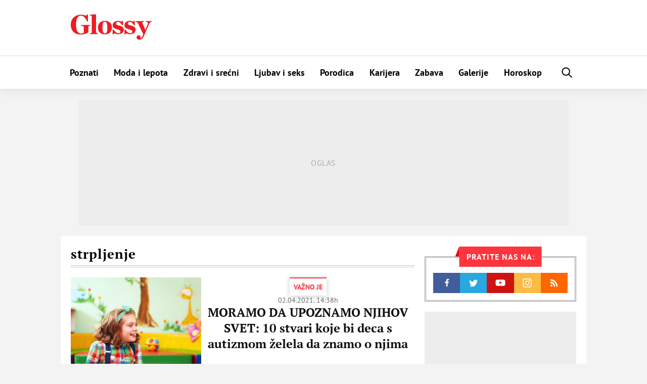

--- FILE ---
content_type: image/svg+xml
request_url: https://glossy.espreso.co.rs/resources/images/footer/stvarukusa.svg
body_size: 4735
content:
<svg fill="none" height="27" viewBox="0 0 58 27" width="58" xmlns="http://www.w3.org/2000/svg"><g clip-rule="evenodd" fill="#909090" fill-rule="evenodd"><path d="m33.2898 17.0012c.0189.018.0359.026.0548.026h.0516.0523.0502c.0203.008.0366.014.0555.014h.0516.0523.0535c.1032 0 .2038-.009.2939-.02.0921-.013.1822-.037.2703-.073.0869-.026.1529-.077.196-.151.0437-.076.0666-.17.0666-.283 0-.124-.0346-.232-.0999-.331-.0653-.095-.1627-.179-.2952-.249-.1293-.07-.2802-.134-.4506-.199-.1711-.061-.3585-.121-.559-.183-.0261-.009-.0516-.015-.079-.019-.0275-.005-.0516-.011-.0777-.022-.0366-.009-.0666-.016-.0941-.018-.0248-.005-.0503-.011-.0777-.02-.0614-.02-.1188-.035-.177-.053-.0561-.018-.1129-.035-.1639-.052-.2795-.069-.5322-.162-.7555-.278-.2221-.113-.4212-.241-.5976-.382-.1658-.148-.2892-.322-.3728-.52-.0849-.197-.1261-.425-.1261-.678 0-.361.0608-.656.1855-.89.1215-.232.3043-.392.5498-.481.2456-.097.5146-.168.8033-.216.2873-.048.6014-.072.9416-.072l2.3771-.027v1.027h-2.4802c-.1568.018-.303.036-.4402.051-.1352.02-.2592.046-.3735.081-.1143.036-.1966.089-.2495.157-.0535.073-.0803.159-.0803.265 0 .114.03.216.0862.308.0568.093.143.17.2566.232.113.062.2345.117.3605.165.1267.047.2606.093.401.137.0437.009.0842.017.1254.025.0378.01.0751.019.111.028.0157.011.0353.015.0522.02.0151.004.0392.007.066.007.0176.009.0326.015.0509.019.0183.005.0346.007.0549.007.0254.009.0503.018.077.027.0275.008.0523.017.0777.026.0183 0 .0327.002.0405.006.0085.005.0209.007.0399.007.0078.009.0196.016.0326.02.0144.004.0229.007.0333.007.3847.13.7112.267.9835.408.271.139.4806.284.6308.434.147.15.2606.326.3337.536.0738.205.111.434.111.69-.0078.289-.0548.533-.1371.73-.0823.198-.2005.355-.3468.467-.1423.115-.2906.207-.4532.278-.1639.07-.3304.119-.5061.146-.0613.008-.1201.011-.1769.011h-.1626-.0804c-.0248 0-.0516.006-.0803.016h-.0699-.0724-.0725-.0582-.0737-.0595c-.0248-.01-.049-.016-.0712-.016h-.06-.051-.0522-2.5743v-1.145z"/><path d="m36.9131 10.27h1.2335v1.554h2.3888v1.131h-2.3888v3.215c0 .123.0085.234.0255.331.0176.097.0451.188.081.276.0339.088.111.152.2285.192.1189.039.2835.059.4918.059l1.4582-.026v1.145h-1.5496-.0268-.0261-.019c-.0045 0-.0111.005-.0196.015h-.0254-.0275-.0196-.0202c-.2984 0-.5544-.044-.7725-.133-.2201-.088-.4003-.225-.5394-.409-.1398-.183-.2482-.382-.3213-.592-.0745-.212-.1202-.43-.1372-.659-.0098-.018-.0143-.038-.0143-.057v-.076-.057-.072-.029z"/><path d="m41.4683 11.8242 1.9532 4.979 1.7606-4.979h1.3518l-2.1805 5.704c-.0529.133-.1097.243-.175.336-.0653.094-.1398.17-.2175.231-.079.051-.16.095-.2429.131-.0842.036-.1731.057-.2691.065h-.0189-.0202-.0262c-.0966 0-.19-.013-.2814-.036-.0921-.029-.1855-.067-.2834-.12-.0862-.07-.1659-.152-.2371-.245-.0679-.092-.1293-.203-.1822-.335l-2.2843-5.731z"/><path d="m51.9008 14.5121c0-.194-.0385-.386-.1116-.573-.0745-.19-.1855-.367-.3357-.534-.1489-.177-.3585-.306-.6289-.395-.2716-.088-.6007-.132-.9847-.132-.0608 0-.1235.005-.1901.013-.064.009-.1378.023-.2155.04-.0803.009-.1587.024-.2377.053-.0803.026-.158.059-.2344.103-.1424.062-.2769.149-.4088.259-.1306.11-.2586.24-.3788.388-.1156.141-.207.315-.2769.52-.0692.207-.1136.441-.1319.706 0 .35.0497.654.1443.917.096.256.2423.474.4337.651.2018.165.4094.299.6236.401.2155.101.4395.163.6766.19h.0306.034c.017.01.032.015.0464.015h.0333.0392.0385.0326.0327c.1058 0 .205-.009.2958-.02.0914-.013.1816-.04.2697-.073.0431-.017.0836-.035.1247-.053.0392-.017.0804-.035.1241-.053.0359-.026.0738-.053.1176-.079.0444-.027.0842-.058.1175-.092.0457-.027.0875-.057.1247-.097.0412-.042.083-.078.1261-.116.0437-.041.0862-.083.1312-.122.0431-.04.0862-.082.1306-.127v1.438c-.0084.016-.0163.031-.0248.038v.013c-.1058.07-.2155.134-.3284.192-.1137.057-.2325.108-.3546.152-.1228.033-.2717.062-.4474.083-.1743.023-.3768.036-.6027.036h-.019-.0222-.0372-.0287-.0255-.017-.0222c-.4003 0-.7758-.075-1.1212-.218-.3448-.146-.6635-.366-.9522-.664-.2886-.308-.5041-.661-.6478-1.061-.1443-.401-.2174-.851-.2174-1.351 0-.439.0685-.849.2103-1.226.1397-.378.3493-.724.6295-1.041.2795-.316.6262-.554 1.0357-.71.4108-.16.8888-.239 1.4308-.239.5178 0 .9763.072 1.3799.213.4022.138.7379.35 1.0102.632.2788.28.4885.576.6223.889.1359.31.2038.633.2038.968v3.7h-1.2467z"/><path d="m55.2068 11.8238v.619c.0176-.008.0333-.021.0463-.039.0144-.018.0327-.04.0595-.066.0169-.026.0404-.053.0659-.079.0255-.027.0536-.054.0777-.078.0706-.072.147-.139.2292-.198.0836-.062.1829-.121.2972-.172.1058-.053.224-.095.3539-.126.1326-.031.2717-.046.4206-.046l.4173-.026v1.146h-.3135c-.2449.042-.4558.11-.6295.196-.175.088-.3239.198-.4454.331-.1143.133-.209.272-.2834.415-.0738.145-.1319.293-.177.443-.0352.113-.0614.223-.0777.328-.0202.104-.0274.207-.0274.302-.0092.109-.0137.199-.0137.276v.225 2.872h-1.1409v-6.323z"/><path d="m31.376 21.2422v3.265c0 .211.0314.396.0908.556.0588.162.1489.305.2677.432.1261.12.2665.211.4258.27.1548.059.3318.088.5336.088.1573 0 .3043-.027.4381-.077.1333-.053.2475-.134.3468-.247.1032-.115.1887-.23.2553-.353.0686-.125.1156-.254.145-.388.0078-.031.0137-.058.0176-.084.0059-.026.0092-.053.017-.084v-.046c0-.013.0033-.029.0118-.044v-.047-.041-3.2h.9723v3.085.04.029.022c0 .006.004.015.0118.024v.02.021.024.023c0 .313-.0503.606-.1515.876-.1006.268-.2527.515-.4539.738-.2018.227-.4349.392-.7039.501-.2678.108-.5688.163-.9064.163-.3266 0-.6276-.046-.9032-.141-.2762-.093-.5218-.234-.7392-.419-.2136-.197-.3781-.45-.4859-.765-.1084-.313-.1613-.69-.1613-1.134v-3.107z"/><path d="m37.0111 18.7612v4.424h.525c.0667.013.1339.015.2005.004.0686-.013.1267-.028.1796-.051.0594-.022.1169-.055.1718-.095.0561-.041.111-.096.1639-.165.0209-.035.0463-.073.0783-.11.0288-.037.0575-.077.0882-.123.03-.048.0601-.095.0895-.153.0293-.055.0607-.114.0901-.172l.6138-1.078h1.1402c-.0072.031-.0176.057-.0287.079-.0105.022-.0183.04-.0261.055-.0157.024-.0268.042-.034.062-.0065.019-.0189.036-.0339.051-.0079.022-.017.045-.0275.062-.0111.017-.0209.035-.0287.05-.0144.022-.0255.044-.0333.062-.0078.017-.0183.035-.0327.051-.03.05-.0587.101-.0835.152-.0268.046-.0549.095-.0849.139-.0301.052-.0575.101-.0836.148-.0262.043-.0503.088-.0732.132-.0894.158-.1776.305-.2677.439-.0908.134-.177.255-.2691.37-.0894.111-.1717.201-.2507.263-.0777.063-.1548.103-.2292.118.1926.023.3657.067.5139.135.1489.067.271.162.369.28.0966.12.1724.245.2298.377.0562.131.0954.268.1156.408v.062.051.022c0 .007.0046.015.0137.022v.035.02 1.739h-.973v-1.412c0-.142-.0222-.274-.0627-.397-.0411-.124-.1012-.235-.1835-.334-.0757-.103-.1887-.18-.3415-.229-.1528-.048-.3357-.073-.5531-.073l-.8823-.022v2.467h-.973v-7.865z"/><path d="m41.9399 21.2422v3.265c0 .211.03.396.0881.556.0614.162.1489.305.2691.432.1273.12.2664.211.4244.27.1574.059.3364.088.5355.088.1581 0 .3024-.027.4376-.077.1338-.053.2494-.134.3467-.247.1039-.115.1901-.23.2567-.353.0672-.125.1156-.254.1449-.388.0079-.031.0138-.058.0164-.084.0019-.026.0098-.053.0169-.084v-.046c0-.013.0053-.029.0105-.044v-.047-.041-3.2h.9724v3.085.04.029.022c0 .006.0039.015.0117.024v.02.021.024.023c0 .313-.049.606-.1489.876-.1012.268-.2514.515-.4551.738-.2005.227-.4337.392-.704.501-.2671.108-.5701.163-.9058.163-.3258 0-.6269-.046-.9051-.141-.2749-.093-.5204-.234-.7372-.419-.2149-.197-.3788-.45-.4866-.765-.1071-.313-.1613-.69-.1613-1.134v-3.107z"/><path d="m48.6232 25.6522c.0151.013.0307.022.0458.022h.0457.0424.0444c.0163.009.0301.012.0451.012h.0444.0457.0451c.0901 0 .1717-.008.2514-.019.0777-.01.1534-.031.2292-.061.0738-.023.1306-.064.1672-.128.0372-.064.0548-.143.0548-.241 0-.105-.0268-.198-.0816-.28-.0568-.084-.1404-.154-.2527-.216-.113-.06-.239-.115-.386-.167-.1449-.051-.3043-.104-.4747-.157-.0216-.009-.0451-.013-.0673-.017-.0228-.003-.045-.009-.0666-.018-.0287-.004-.0575-.011-.0777-.015-.0235-.003-.0457-.009-.0673-.018-.0529-.013-.1032-.028-.1515-.045-.0483-.015-.096-.028-.1397-.043-.2384-.062-.4532-.139-.642-.236-.19-.098-.3604-.205-.5093-.327-.143-.125-.2469-.273-.318-.442-.0699-.168-.1058-.36-.1058-.579 0-.304.0529-.558.1547-.758.1045-.196.2619-.333.4715-.408.2064-.081.4349-.143.6811-.185s.514-.062.8046-.062l2.0237-.022v.875h-2.1132c-.1345.014-.2593.029-.3735.044-.1163.016-.2234.038-.32.069-.096.028-.1678.074-.2129.134s-.066.134-.066.226c0 .097.0242.182.0719.261.0489.08.1201.144.2187.197.0973.053.1992.099.3083.141.1084.04.2213.079.3402.117.0359.009.0712.015.1058.022.0339.009.0653.017.094.024.0157.007.0307.014.0464.016.0144.004.0339.006.0548.006.0144.007.0294.013.0438.016.015.005.0307.006.0464.006.0209.009.0437.016.0679.023.0209.008.0437.012.0659.021.0144 0 .0249.003.0327.007.0091.005.0196.005.0353.005.0071.008.0163.013.028.017.0098.005.0196.007.0275.007.3284.112.6073.227.8378.346.2318.119.4094.244.5381.37.1267.129.2194.28.2834.455.0653.176.0954.372.0954.59-.0072.245-.0471.455-.1163.622-.0725.17-.1711.3-.2965.4-.1208.094-.2481.173-.3866.233-.1371.062-.2801.102-.4303.126-.0529.006-.1051.008-.1509.008h-.1397-.0666c-.0229 0-.0457.005-.0673.014h-.0614-.0613-.0627-.0503-.0608-.0502c-.0209-.009-.0438-.014-.0621-.014h-.0503-.0437-.0464-2.1889v-.974z"/><path d="m55.8439 23.5309c0-.166-.0307-.326-.0934-.487-.0646-.161-.1593-.314-.2853-.455-.1261-.15-.3063-.2621-.5355-.3371-.2312-.076-.5127-.112-.8385-.112-.0529 0-.1078.004-.162.013-.0568.004-.1182.0171-.1861.0311-.0659.009-.1339.0219-.2011.0459-.0679.022-.1339.0531-.2018.0901-.1189.053-.2338.1259-.3461.2179-.1123.093-.2194.2031-.3239.3311-.0973.12-.1763.2669-.2345.4429-.0607.177-.096.375-.1129.6 0 .3.0418.56.1234.781.081.22.2057.404.3683.553.1731.144.3487.259.5322.344.1809.086.3729.139.5767.164h.0274.0274c.0144.006.0274.011.0379.011h.0287.0346.0327.03.0261c.0888 0 .1731-.007.2515-.018.0777-.011.1541-.031.2292-.062.0365-.013.0712-.028.1045-.043.0352-.016.0698-.031.109-.048.0281-.021.0601-.0429.0986-.0649.0372-.024.0719-.049.1012-.08.0373-.022.0725-.0501.1052-.0831.0346-.033.0705-.067.1077-.095.0366-.037.0738-.073.1124-.106.0359-.035.0744-.0699.1097-.1079v1.2209c-.0066.016-.0144.0291-.0209.0351v.0119c-.0888.06-.1829.114-.2815.164-.0953.047-.1966.089-.3004.129-.1032.029-.2299.0511-.3794.0701-.1495.021-.3206.0289-.5139.0289h-.0177-.0176-.032-.0242-.0202-.017-.0176c-.3409 0-.6602-.061-.9567-.185-.2939-.123-.5629-.311-.8091-.567-.2462-.26-.4304-.5619-.5538-.9019-.1215-.342-.1841-.7231-.1841-1.1511 0-.374.0594-.7209.1789-1.0429.1182-.322.2978-.6171.5368-.8861.2396-.269.5329-.472.8816-.606.352-.135.7575-.2039 1.2198-.2039.4402 0 .83.0599 1.1748.1819.3422.119.6283.3.8594.537.2371.238.4167.495.531.757.1155.266.173.542.173.827v3.151h-1.0625z"/><path d="m23.5198 12.6308c-.5525-2.152 1.4412-4.73203 4.1912-5.12903 1.9793-.283 3.5688-2.40599 3.365-4.53399-.1018-2.419003-3.6485-3.074008-4.9193-1.10201-.7523 1.138-.3755 1.92501.5473 2.64101-1.1356-.759 1.3531-2.399 1.8298-.308.3461 1.625-1.5732 2.474-2.7754 2.653-1.6437.242-3.1248 2.354-3.0934 3.75002.0111.481.1554 1.98.8548 2.029z"/><path d="m19.8901 18.2562s5.1185-5.995 5.3875-6.286c.4781-.512 2.6083-.735 3.1007.462.3428.836.1808 1.372-.0947 2.631 0 0-1.6659.397-1.374-.311.7359-1.788-.2593-2.15-.7223-1.762-3.1417 2.624-4.6587 6.126-4.6587 6.126z"/><path d="m2.33203 16.2253v.97c0 5.105 4.1226 9.2459 9.21037 9.2459h3.1548c5.0865 0 9.2104-4.1409 9.2104-9.2459v-.97c0-.051-.0046-.1011-.0046-.1521h-21.56707c0 .051-.0039.1011-.0039.1521z"/><path d="m18.8728 11.9669c.0118.013.0242.027.0379.04l-.0745.013c.0137-.017.0255-.035.0366-.053zm3.3795-.158c-.0477-.24-.29-.398-.5401-.349l-.4715.093c-1.323-3.61297-5.9563-5.72697-10.9448-4.86997.1632-.171.2494-.37799.224-.58999-.0536-.487-.66478-.818-1.36548-.739-.6994.079-1.2199.538-1.167 1.026.0359.319.3134.573.6994.685-4.3897 1.335-7.4054 4.78096-7.2977 8.34896l-.6216.121c-.2508.049-.417999.285-.372299.527.047.24.288699.395.540699.346l20.94478-4.074c.2494-.05.4179-.285.3716-.525z"/></g></svg>